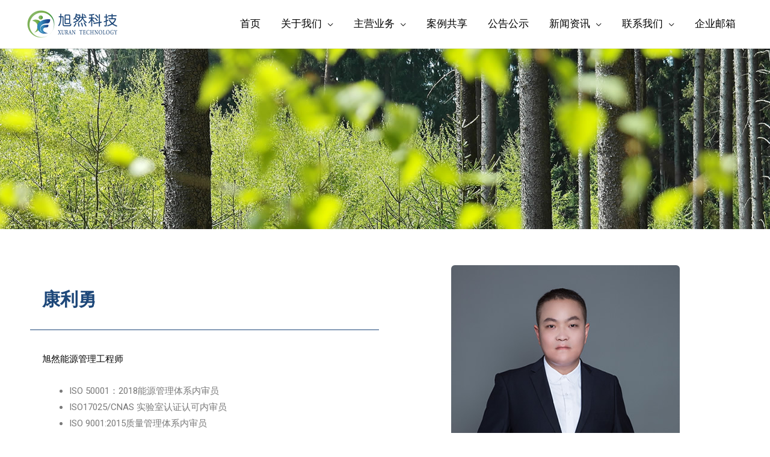

--- FILE ---
content_type: text/css; charset=utf-8
request_url: http://www.tjxuran.com/wp-content/uploads/elementor/css/post-348.css?ver=1699409889
body_size: 1067
content:
.elementor-348 .elementor-element.elementor-element-5b07a818 > .elementor-container > .elementor-row > .elementor-column > .elementor-column-wrap > .elementor-widget-wrap{align-content:center;align-items:center;}.elementor-348 .elementor-element.elementor-element-5b07a818:not(.elementor-motion-effects-element-type-background), .elementor-348 .elementor-element.elementor-element-5b07a818 > .elementor-motion-effects-container > .elementor-motion-effects-layer{background-color:#f2f2f2;}.elementor-348 .elementor-element.elementor-element-5b07a818{transition:background 0.3s, border 0.3s, border-radius 0.3s, box-shadow 0.3s;padding:30px 0px 0px 0px;}.elementor-348 .elementor-element.elementor-element-5b07a818 > .elementor-background-overlay{transition:background 0.3s, border-radius 0.3s, opacity 0.3s;}.elementor-348 .elementor-element.elementor-element-7a78f80 > .elementor-container > .elementor-row > .elementor-column > .elementor-column-wrap > .elementor-widget-wrap{align-content:center;align-items:center;}.elementor-348 .elementor-element.elementor-element-7a78f80{border-style:dotted;border-width:0px 0px 1px 0px;border-color:#9b9b9b;transition:background 0.3s, border 0.3s, border-radius 0.3s, box-shadow 0.3s;margin-top:0px;margin-bottom:0px;padding:0px 0px 0px 0px;}.elementor-348 .elementor-element.elementor-element-7a78f80 > .elementor-background-overlay{transition:background 0.3s, border-radius 0.3s, opacity 0.3s;}.elementor-bc-flex-widget .elementor-348 .elementor-element.elementor-element-126c3566.elementor-column .elementor-column-wrap{align-items:flex-start;}.elementor-348 .elementor-element.elementor-element-126c3566.elementor-column.elementor-element[data-element_type="column"] > .elementor-column-wrap.elementor-element-populated > .elementor-widget-wrap{align-content:flex-start;align-items:flex-start;}.elementor-348 .elementor-element.elementor-element-d8fe67b .elementor-heading-title{color:var( --e-global-color-text );font-size:18px;font-weight:400;}.elementor-348 .elementor-element.elementor-element-d8fe67b > .tippy-popper .tippy-tooltip .tippy-content{text-align:center;}.elementor-348 .elementor-element.elementor-element-9a9b33d{--divider-border-style:solid;--divider-color:#CCCCCC;--divider-border-width:1px;}.elementor-348 .elementor-element.elementor-element-9a9b33d .elementor-divider-separator{width:31%;}.elementor-348 .elementor-element.elementor-element-9a9b33d .elementor-divider{padding-top:7px;padding-bottom:7px;}.elementor-348 .elementor-element.elementor-element-9a9b33d > .tippy-popper .tippy-tooltip .tippy-content{text-align:center;}.elementor-348 .elementor-element.elementor-element-d96b230 .elementor-icon-list-items:not(.elementor-inline-items) .elementor-icon-list-item:not(:last-child){padding-bottom:calc(11px/2);}.elementor-348 .elementor-element.elementor-element-d96b230 .elementor-icon-list-items:not(.elementor-inline-items) .elementor-icon-list-item:not(:first-child){margin-top:calc(11px/2);}.elementor-348 .elementor-element.elementor-element-d96b230 .elementor-icon-list-items.elementor-inline-items .elementor-icon-list-item{margin-right:calc(11px/2);margin-left:calc(11px/2);}.elementor-348 .elementor-element.elementor-element-d96b230 .elementor-icon-list-items.elementor-inline-items{margin-right:calc(-11px/2);margin-left:calc(-11px/2);}body.rtl .elementor-348 .elementor-element.elementor-element-d96b230 .elementor-icon-list-items.elementor-inline-items .elementor-icon-list-item:after{left:calc(-11px/2);}body:not(.rtl) .elementor-348 .elementor-element.elementor-element-d96b230 .elementor-icon-list-items.elementor-inline-items .elementor-icon-list-item:after{right:calc(-11px/2);}.elementor-348 .elementor-element.elementor-element-d96b230 .elementor-icon-list-icon i{color:#B8B8B8;font-size:14px;}.elementor-348 .elementor-element.elementor-element-d96b230 .elementor-icon-list-icon svg{fill:#B8B8B8;width:14px;}.elementor-348 .elementor-element.elementor-element-d96b230 .elementor-icon-list-text{color:#B4B4B4;padding-left:8px;}.elementor-348 .elementor-element.elementor-element-d96b230 .elementor-icon-list-item, .elementor-348 .elementor-element.elementor-element-d96b230 .elementor-icon-list-item a{font-size:13px;font-weight:400;}.elementor-348 .elementor-element.elementor-element-d96b230 > .tippy-popper .tippy-tooltip .tippy-content{text-align:center;}.elementor-bc-flex-widget .elementor-348 .elementor-element.elementor-element-ac41d39.elementor-column .elementor-column-wrap{align-items:flex-start;}.elementor-348 .elementor-element.elementor-element-ac41d39.elementor-column.elementor-element[data-element_type="column"] > .elementor-column-wrap.elementor-element-populated > .elementor-widget-wrap{align-content:flex-start;align-items:flex-start;}.elementor-348 .elementor-element.elementor-element-deeadec .elementor-heading-title{color:var( --e-global-color-text );font-size:18px;font-weight:400;}.elementor-348 .elementor-element.elementor-element-deeadec > .tippy-popper .tippy-tooltip .tippy-content{text-align:center;}.elementor-348 .elementor-element.elementor-element-b51f850{--divider-border-style:solid;--divider-color:#CCCCCC;--divider-border-width:1px;}.elementor-348 .elementor-element.elementor-element-b51f850 .elementor-divider-separator{width:31%;}.elementor-348 .elementor-element.elementor-element-b51f850 .elementor-divider{padding-top:7px;padding-bottom:7px;}.elementor-348 .elementor-element.elementor-element-b51f850 > .tippy-popper .tippy-tooltip .tippy-content{text-align:center;}.elementor-348 .elementor-element.elementor-element-d547edf{text-align:left;}.elementor-348 .elementor-element.elementor-element-d547edf img{width:37%;border-radius:6px 6px 6px 6px;}.elementor-348 .elementor-element.elementor-element-d547edf > .tippy-popper .tippy-tooltip .tippy-content{text-align:center;}.elementor-bc-flex-widget .elementor-348 .elementor-element.elementor-element-29663565.elementor-column .elementor-column-wrap{align-items:flex-start;}.elementor-348 .elementor-element.elementor-element-29663565.elementor-column.elementor-element[data-element_type="column"] > .elementor-column-wrap.elementor-element-populated > .elementor-widget-wrap{align-content:flex-start;align-items:flex-start;}.elementor-348 .elementor-element.elementor-element-9f46ad8 .elementor-heading-title{color:var( --e-global-color-text );font-size:18px;font-weight:400;}.elementor-348 .elementor-element.elementor-element-9f46ad8 > .tippy-popper .tippy-tooltip .tippy-content{text-align:center;}.elementor-348 .elementor-element.elementor-element-4197995{--divider-border-style:solid;--divider-color:#CCCCCC;--divider-border-width:1px;}.elementor-348 .elementor-element.elementor-element-4197995 .elementor-divider-separator{width:31%;}.elementor-348 .elementor-element.elementor-element-4197995 .elementor-divider{padding-top:7px;padding-bottom:7px;}.elementor-348 .elementor-element.elementor-element-4197995 > .tippy-popper .tippy-tooltip .tippy-content{text-align:center;}.elementor-348 .elementor-element.elementor-element-147bc40{color:#B4B4B4;font-size:13px;font-weight:400;line-height:1.8em;}.elementor-348 .elementor-element.elementor-element-147bc40 > .tippy-popper .tippy-tooltip .tippy-content{text-align:center;}.elementor-348 .elementor-element.elementor-element-1d20ef3c > .elementor-container > .elementor-row > .elementor-column > .elementor-column-wrap > .elementor-widget-wrap{align-content:center;align-items:center;}.elementor-348 .elementor-element.elementor-element-1d20ef3c{margin-top:0px;margin-bottom:0px;}.elementor-348 .elementor-element.elementor-element-237743d{text-align:center;color:#54595F;font-size:13px;font-weight:300;}.elementor-348 .elementor-element.elementor-element-237743d > .tippy-popper .tippy-tooltip .tippy-content{text-align:center;}@media(max-width:1024px) and (min-width:768px){.elementor-348 .elementor-element.elementor-element-30ac8666{width:100%;}.elementor-348 .elementor-element.elementor-element-2130ee1a{width:80%;}}@media(max-width:1024px){.elementor-348 .elementor-element.elementor-element-5b07a818{padding:30px 20px 30px 20px;}}@media(max-width:767px){.elementor-348 .elementor-element.elementor-element-5b07a818{padding:25px 20px 25px 20px;}.elementor-348 .elementor-element.elementor-element-30ac8666{width:100%;}.elementor-348 .elementor-element.elementor-element-126c3566{width:100%;}.elementor-348 .elementor-element.elementor-element-29663565{width:100%;}}

--- FILE ---
content_type: text/css; charset=utf-8
request_url: http://www.tjxuran.com/wp-content/uploads/elementor/css/post-1238.css?ver=1699434646
body_size: 602
content:
.elementor-1238 .elementor-element.elementor-element-7904d571 > .elementor-container{min-height:300px;}.elementor-1238 .elementor-element.elementor-element-7904d571:not(.elementor-motion-effects-element-type-background), .elementor-1238 .elementor-element.elementor-element-7904d571 > .elementor-motion-effects-container > .elementor-motion-effects-layer{background-image:url("http://www.tjxuran.com/wp-content/uploads/2021/04/banner-yewu.jpg");background-position:center center;background-size:cover;}.elementor-1238 .elementor-element.elementor-element-7904d571{transition:background 0.3s, border 0.3s, border-radius 0.3s, box-shadow 0.3s;}.elementor-1238 .elementor-element.elementor-element-7904d571 > .elementor-background-overlay{transition:background 0.3s, border-radius 0.3s, opacity 0.3s;}.elementor-1238 .elementor-element.elementor-element-31c4c0c9{transition:background 0.3s, border 0.3s, border-radius 0.3s, box-shadow 0.3s;margin-top:50px;margin-bottom:50px;}.elementor-1238 .elementor-element.elementor-element-31c4c0c9 > .elementor-background-overlay{transition:background 0.3s, border-radius 0.3s, opacity 0.3s;}.elementor-bc-flex-widget .elementor-1238 .elementor-element.elementor-element-4b418d90.elementor-column .elementor-column-wrap{align-items:center;}.elementor-1238 .elementor-element.elementor-element-4b418d90.elementor-column.elementor-element[data-element_type="column"] > .elementor-column-wrap.elementor-element-populated > .elementor-widget-wrap{align-content:center;align-items:center;}.elementor-1238 .elementor-element.elementor-element-45d6b138 > .elementor-widget-container{padding:0px 0px 0px 20px;}.elementor-1238 .elementor-element.elementor-element-45d6b138 > .tippy-popper .tippy-tooltip .tippy-content{text-align:center;}.elementor-1238 .elementor-element.elementor-element-65788035{--divider-border-style:solid;--divider-color:var( --e-global-color-primary );--divider-border-width:1px;}.elementor-1238 .elementor-element.elementor-element-65788035 .elementor-divider-separator{width:100%;}.elementor-1238 .elementor-element.elementor-element-65788035 .elementor-divider{padding-top:15px;padding-bottom:15px;}.elementor-1238 .elementor-element.elementor-element-65788035 > .tippy-popper .tippy-tooltip .tippy-content{text-align:center;}.elementor-1238 .elementor-element.elementor-element-45c6c2b0 > .elementor-widget-container{padding:0px 0px 0px 20px;}.elementor-1238 .elementor-element.elementor-element-45c6c2b0 > .tippy-popper .tippy-tooltip .tippy-content{text-align:center;}.elementor-1238 .elementor-element.elementor-element-1ea44f52 img{border-radius:6px 6px 6px 6px;}.elementor-1238 .elementor-element.elementor-element-1ea44f52 > .tippy-popper .tippy-tooltip .tippy-content{text-align:center;}